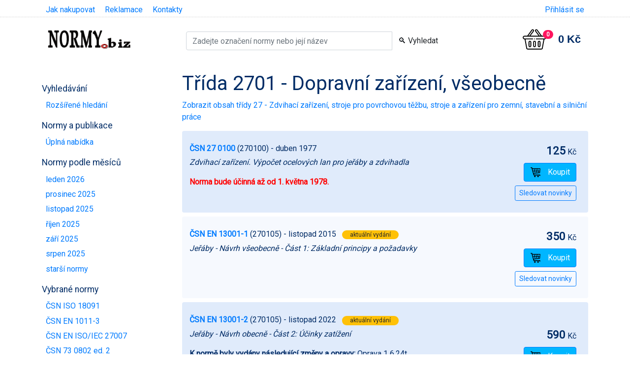

--- FILE ---
content_type: text/html; charset=utf-8
request_url: https://shop.normy.biz/trida/2701
body_size: 7163
content:
<!DOCTYPE html>
<html lang='cs'>
<head>
	<meta charset="utf-8">
	<meta http-equiv="Content-Language" content="cs">
	<meta name="author" content="all: Jiří Hrazdil; jirka@hrazdil.cz">
	<title>Třída 2701 - Dopravní zařízení, všeobecně | Prodejna norem ČSN</title>
	<link href="https://fonts.googleapis.com/css?family=Roboto&amp;display=swap" rel="stylesheet">
	<meta name="viewport" content="width=device-width, initial-scale=1.0">
	<link rel="stylesheet" href="/css/mainCss.f65295e817a4b4a59db4.css">
	<script src="/asset/main.13019d7b184b5c47d786.js"></script>



	<meta name="google-site-verification" content="-6SPME3KfF_bEVcd8MEGSdkxzHnboMann9jFsGZ4W0k"/>

</head>

<body>
<div class="container scroll_to_top" id="top">
	<header> <!-- zastreseni loga a vyhledavani -->
		<div class="d-flex justify-content-end justify-content-sm-between mt-2 mb-4 px-2">
			<ul class="d-none d-sm-block top-menu">
				<li><a href="/homepage/jak-nakupovat">Jak nakupovat</a></li>
				<li><a href="/homepage/reklamace">Reklamace</a></li>
				<li><a href="/homepage/kontakty">Kontakty</a></li>
			</ul>
			<div class="user">
				<a href="/prihlasit">Přihlásit se</a>
			</div>
		</div>
		<div class="d-flex justify-content-between flex-wrap">
			<div id="logo" class="col-12 col-md-3 px-2 text-left">
				<a href="/"><img src="/images/logo.png" alt="Ing. Jiří Hrazdil - Technické normy - logo" width="174" height="44"></a>

			</div>
			<div class="col-12 col-md-6 pt-2">
	<form action="/trida/2701" method="post" id="frm-basicSearchForm-form">
		<div class="input-group">
			<input type="search" name="find" size="16" placeholder="Zadejte označení normy nebo její název" id="frm-basicSearchForm-form-find" required data-nette-rules='[{"op":":filled","msg":"Zadejte hledaný výraz"}]' class="form-control">
			<div class="input-group-append">
				<input type="submit" name="send" value="🔍 Vyhledat" class="btn">
			</div>
		</div>
	<input type="hidden" name="_do" value="basicSearchForm-form-submit"></form>

			</div>
			<div class="col-12 col-md-3 d-flex">
				<div class="px-2 py-2 p-md-0 ml-auto">
					<div id="snippet--basketContent" class="cart_info empty">
						<a href="/kosik" rel='nofollow' class="d-flex align-items-center">
							<div class="icon position-relative"><img src="https://shop.normy.biz/images/shopping-basket.svg" alt="Nákupní košík">
								<div class="count badge badge-pill badge-danger position-absolute">0</div>
							</div>
							<div class="total_price d-none d-md-block ml-4">0&nbsp;Kč</div>
						</a>
					</div>
				</div>
			</div>
		</div>
	</header>
	<div class="row">
			<div class="col-12 col-md-3"> <!-- navigace -->
	<div class="menu_toggle d-block d-md-none" data-selector="#mainMenu">
		<span class="menu_toggle_title text-uppercase d-inline-block">Menu</span>
		<button class="hamburger hamburger--spin" type="button">
							<span class="hamburger-box">
								<span class="hamburger-inner"></span>
							</span>
		</button>
	</div>
	<nav id="mainMenu" class="mainMenu mt-0 mt-md-5 d-none d-md-block">
			<h3>Vyhledávání</h3>
			<ul>
				<li><a class="" href="/search/">Rozšířené hledání</a></li>
			</ul>
			<h3>Normy a publikace</h3>
			<ul>
				<li><a class="" href="/produkty">Úplná nabídka</a></li>
			</ul>
			<h3>Normy podle měsíců</h3>
			<ul>
				<li><a class="" href="/mesic/202601">leden 2026</a></li>
				<li><a class="" href="/mesic/202512">prosinec 2025</a></li>
				<li><a class="" href="/mesic/202511">listopad 2025</a></li>
				<li><a class="" href="/mesic/202510">říjen 2025</a></li>
				<li><a class="" href="/mesic/202509">září 2025</a></li>
				<li><a class="" href="/mesic/202508">srpen 2025</a></li>
				<li><a class="" href="/mesic/older">starší normy</a></li>
			</ul>
			<h3>Vybrané normy</h3>
			<ul>
				<li><a class="productLink" title="Systémy managementu kvality - Směrnice pro aplikování ISO 9001 v místní samosprávě" data-name="ČSN ISO 18091" data-id="510905" data-price="945" data-brand="ÚNMZ" data-category="ČSN" data-position="1" data-list="Menu" href="/detail/510905">ČSN ISO 18091</a></li>
				<li><a class="productLink" title="Svařování - Doporučení pro svařování kovových materiálů - Část 3: Obloukové svařování korozivzdorných ocelí" data-name="ČSN EN 1011-3" data-id="510867" data-price="340" data-brand="ÚNMZ" data-category="ČSN" data-position="2" data-list="Menu" href="/detail/510867">ČSN EN 1011-3</a></li>
				<li><a class="productLink" title="Bezpečnost informací, kybernetická bezpečnost a ochrana soukromí - Směrnice pro audit systémů řízení bezpečnosti informací" data-name="ČSN EN ISO/IEC 27007" data-id="511168" data-price="440" data-brand="ÚNMZ" data-category="ČSN" data-position="3" data-list="Menu" href="/detail/511168">ČSN EN ISO/IEC 27007</a></li>
				<li><a class="productLink" title="Požární bezpečnost staveb - Nevýrobní objekty" data-name="ČSN 73 0802 ed. 2" data-id="510825" data-price="945" data-brand="ÚNMZ" data-category="ČSN" data-position="4" data-list="Menu" href="/detail/510825">ČSN 73 0802 ed. 2</a></li>
				<li><a class="productLink" title="Požární bezpečnost staveb - Výrobní objekty" data-name="ČSN 73 0804 ed. 2" data-id="510827" data-price="990" data-brand="ÚNMZ" data-category="ČSN" data-position="5" data-list="Menu" href="/detail/510827">ČSN 73 0804 ed. 2</a></li>
				<li><a class="productLink" title="Požární bezpečnost staveb - Shromažďovací prostory" data-name="ČSN 73 0831 ed. 2" data-id="511028" data-price="350" data-brand="ÚNMZ" data-category="ČSN" data-position="6" data-list="Menu" href="/detail/511028">ČSN 73 0831 ed. 2</a></li>
				<li><a class="productLink" title="Navrhování střech - Část 1: Základní ustanovení" data-name="ČSN 73 1901-1" data-id="500663" data-price="350" data-brand="ÚNMZ" data-category="ČSN" data-position="7" data-list="Menu" href="/detail/500663">ČSN 73 1901-1</a></li>
				<li><a class="productLink" title="Navrhování střech - Část 2: Střechy se skládanou střešní krytinou" data-name="ČSN 73 1901-2" data-id="511067" data-price="340" data-brand="ÚNMZ" data-category="ČSN" data-position="8" data-list="Menu" href="/detail/511067">ČSN 73 1901-2</a></li>
				<li><a class="productLink" title="Navrhování střech - Část 3: Střechy s povlakovými hydroizolacemi" data-name="ČSN 73 1901-3" data-id="503438" data-price="340" data-brand="ÚNMZ" data-category="ČSN" data-position="9" data-list="Menu" href="/detail/503438">ČSN 73 1901-3</a></li>
				<li><a class="productLink" title="Hygienická zařízení a šatny" data-name="ČSN 73 4108" data-id="510908" data-price="440" data-brand="ÚNMZ" data-category="ČSN" data-position="10" data-list="Menu" href="/detail/510908">ČSN 73 4108</a></li>
				<li><a class="productLink" title="Prostorové uspořádání vedení technického vybavení" data-name="ČSN 73 6005" data-id="511190" data-price="350" data-brand="ÚNMZ" data-category="ČSN" data-position="11" data-list="Menu" href="/detail/511190">ČSN 73 6005</a></li>
			</ul>
			<h3>Normy podle oborů</h3>
			<ul>
				<li><a class="" href="/kategorie/zelena">Zelená úsporám (normy)</a></li>
				<li><a class="" href="/kategorie/jakost">Jakost</a></li>
				<li><a class="" href="/kategorie/staveb">Stavební normy</a></li>
				<li><a class="" href="/kategorie/hasic">Požární normy</a></li>
				<li><a class="" href="/kategorie/elektro">Elektro normy</a></li>
				<li><a class="" href="/kategorie/inel">Elektrotechnické publikace</a></li>
				<li><a class="" href="/kategorie/topeni">Vytápění</a></li>
				<li><a class="" href="/kategorie/vodovody">Vodovody a kanalizace</a></li>
				<li><a class="" href="/kategorie/tnv">TNV a TNO</a></li>
				<li><a class="" href="/kategorie/csni">Publikace ČSNI</a></li>
				<li><a class="" href="/kategorie/tni">TNI</a></li>
				<li><a class="" href="/kategorie/eurokody">Eurokódy</a></li>
				<li><a class="" href="/kategorie/eurocode">Eurocodes - National Annexes</a></li>
			</ul>
			<h3>Publikace a průkazy</h3>
			<ul>
				<li><a class="" href="/kategorie/prukazy">Průkazy a deníky</a></li>
				<li><a class="" href="/kategorie/tabulky">Tabulky a další publikace</a></li>
				<li><a class="" href="/kategorie/seztisk">Tištěný seznam norem</a></li>
				<li><a class="" href="/ics">Klasifikace ICS</a></li>
			</ul>
	</nav>
			</div>

		<div class="col-12 col-md-9"> <!-- obsah -->
			<div class="mt-4">
		<h1>Třída 2701 - Dopravní zařízení, všeobecně</h1>

		<p><a href="/trida/27">Zobrazit obsah třídy 27 - Zdvihací zařízení, stroje pro povrchovou těžbu, stroje a zařízení pro zemní, stavební a silniční práce</a></p>

<div id="snippet--products">
	<form action="/trida/2701" method="post" id="frm-orderForm" class="ajax">


	<div class="standard_row rounded w-100 d-flex flex-wrap mt-2 odd" data-product-id="2361">
		<div class="col-12 col-sm-8 pt-4 pb-2 pb-sm-4"><p class="product-first-line">	<span class="font-weight-bold"><a href="/detail/2361" id='productName2361' class="productLink" data-name="ČSN 27 0100" data-id="2361" data-price="125" data-brand="ÚNMZ" data-category="ČSN" data-position="1" data-list="Class of standards: 2701">ČSN 27 0100</a></span> (270100)<span
		class='product-date'> - duben 1977</span>

	
			</p>
	<p class="product-name"><em>Zdvihací zařízení. Výpočet ocelových lan pro jeřáby a zdvihadla</em></p>

	<p class="product-future-effective-date">
		Norma bude účinná až od 1. května 1978.
	</p>
		</div>
		<div class='col-12 col-sm-4 d-flex d-sm-block flex-wrap align-items-center justify-content-start align-text-left text-sm-right price_button_cell my-auto pr-4 pt-0 pt-sm-4 pb-2 pb-sm-4'>
				<div>
		<span id='price2361'><span class="item_price">125</span>&nbsp;Kč</span>
	</div>
<input type="submit" name="send2361" value="Koupit" class="d-block ml-2 ml-sm-auto mt-2 btn btn-primary add-to-cart-button">		<input type="submit" name="track2361" value="Sledovat novinky" class="d-block ml-2 ml-sm-auto btn btn-outline-primary btn-sm track-button" data-identif="ČSN 27 0100">

		</div>
	</div>















	<div class="standard_row rounded w-100 d-flex flex-wrap mt-2 even" data-product-id="98672">
		<div class="col-12 col-sm-8 pt-4 pb-2 pb-sm-4"><p class="product-first-line">	<span class="font-weight-bold"><a href="/detail/98672" id='productName98672' class="productLink" data-name="ČSN EN 13001-1" data-id="98672" data-price="350" data-brand="ÚNMZ" data-category="ČSN" data-position="2" data-list="Class of standards: 2701">ČSN EN 13001-1</a></span> (270105)<span
		class='product-date'> - listopad 2015</span>

	 <span class='badge badge-pill badge-warning' data-toggle="tooltip" title="Jedná se o nejnovější vydání normy s tímto označením">aktuální vydání</span>
			</p>
	<p class="product-name"><em>Jeřáby - Návrh všeobecně - Část 1: Základní principy a požadavky</em></p>

		</div>
		<div class='col-12 col-sm-4 d-flex d-sm-block flex-wrap align-items-center justify-content-start align-text-left text-sm-right price_button_cell my-auto pr-4 pt-0 pt-sm-4 pb-2 pb-sm-4'>
				<div>
		<span class="item_price">350</span>&nbsp;Kč
	</div>
<input type="submit" name="send98672" value="Koupit" class="d-block ml-2 ml-sm-auto mt-2 btn btn-primary add-to-cart-button">		<input type="submit" name="track98672" value="Sledovat novinky" class="d-block ml-2 ml-sm-auto btn btn-outline-primary btn-sm track-button" data-identif="ČSN EN 13001-1">

		</div>
	</div>















	<div class="standard_row rounded w-100 d-flex flex-wrap mt-2 odd" data-product-id="515108">
		<div class="col-12 col-sm-8 pt-4 pb-2 pb-sm-4"><p class="product-first-line">	<span class="font-weight-bold"><a href="/detail/515108" id='productName515108' class="productLink" data-name="ČSN EN 13001-2" data-id="515108" data-price="570" data-brand="ÚNMZ" data-category="ČSN" data-position="3" data-list="Class of standards: 2701">ČSN EN 13001-2</a></span> (270105)<span
		class='product-date'> - listopad 2022</span>

	 <span class='badge badge-pill badge-warning' data-toggle="tooltip" title="Jedná se o nejnovější vydání normy s tímto označením">aktuální vydání</span>
			</p>
	<p class="product-name"><em>Jeřáby - Návrh obecně - Část 2: Účinky zatížení</em></p>
	<p class="product-amendments"><span class="d-inline d-sm-none font-weight-normal">K normě byly vydány následující změny a opravy:</span><span class="d-none d-sm-inline font-weight-bold">K normě byly vydány následující změny a opravy:</span>		Oprava 1 6.24t</p>
	<div>
		<div class="form-check">
			<input type="radio" name="item515108" id="frm-orderForm-item515108-only_norma" value="only_norma" class="form-check-input" data-price="570"> <label for="frm-orderForm-item515108-only_norma" class="form-check-label">objednat pouze normu (570 Kč)</label>
		</div>
		<div class="form-check">
			<input type="radio" name="item515108" id="frm-orderForm-item515108-norma_zmeny" checked value="norma_zmeny" class="form-check-input" data-price="590"> <label for="frm-orderForm-item515108-norma_zmeny" class="form-check-label">objednat normu včetně změn (590 Kč)</label>
		</div>
		<div class="form-check">
			<input type="radio" name="item515108" id="frm-orderForm-item515108-only_zmeny" value="only_zmeny" class="form-check-input" data-price="20"> <label for="frm-orderForm-item515108-only_zmeny" class="form-check-label">objednat pouze změny (20 Kč)</label>
		</div>
	</div>

		</div>
		<div class='col-12 col-sm-4 d-flex d-sm-block flex-wrap align-items-center justify-content-start align-text-left text-sm-right price_button_cell my-auto pr-4 pt-0 pt-sm-4 pb-2 pb-sm-4'>
				<div>
		<span id='price515108'><span class="item_price">590</span>&nbsp;Kč</span>
	</div>
<input type="submit" name="send515108" value="Koupit" class="d-block ml-2 ml-sm-auto mt-2 btn btn-primary add-to-cart-button">		<input type="submit" name="track515108" value="Sledovat novinky" class="d-block ml-2 ml-sm-auto btn btn-outline-primary btn-sm track-button" data-identif="ČSN EN 13001-2">

		</div>
	</div>















	<div class="standard_row rounded w-100 d-flex flex-wrap mt-2 even" data-product-id="521642">
		<div class="col-12 col-sm-8 pt-4 pb-2 pb-sm-4"><p class="product-first-line">	<span class="font-weight-bold"><a href="/detail/521642" id='productName521642' class="productLink" data-name="ČSN EN 13001-3-1" data-id="521642" data-price="945" data-brand="ÚNMZ" data-category="ČSN" data-position="4" data-list="Class of standards: 2701">ČSN EN 13001-3-1</a></span> (270105)<span
		class='product-date'> - srpen 2025</span>

	 <span class='badge badge-pill badge-success' data-toggle="tooltip" title="Jedná se o nejnovější vydání normy s tímto označením, vydané v posledních 8 měsících">nové vydání</span>
			</p>
	<p class="product-name"><em>Jeřáby - Obecný návrh - Část 3-1: Mezní stavy a prokázání způsobilosti ocelových konstrukcí</em></p>

	<p class="product-language">Norma obsahuje pouze anglický text normy.</p>
		</div>
		<div class='col-12 col-sm-4 d-flex d-sm-block flex-wrap align-items-center justify-content-start align-text-left text-sm-right price_button_cell my-auto pr-4 pt-0 pt-sm-4 pb-2 pb-sm-4'>
				<div>
		<span class="item_price">945</span>&nbsp;Kč
	</div>
<input type="submit" name="send521642" value="Koupit" class="d-block ml-2 ml-sm-auto mt-2 btn btn-primary add-to-cart-button">		<input type="submit" name="track521642" value="Sledovat novinky" class="d-block ml-2 ml-sm-auto btn btn-outline-primary btn-sm track-button" data-identif="ČSN EN 13001-3-1">

		</div>
	</div>















	<div class="standard_row rounded w-100 d-flex flex-wrap mt-2 odd" data-product-id="96860">
		<div class="col-12 col-sm-8 pt-4 pb-2 pb-sm-4"><p class="product-first-line">	<span class="font-weight-bold"><a href="/detail/96860" id='productName96860' class="productLink" data-name="ČSN EN 13001-3-2" data-id="96860" data-price="350" data-brand="ÚNMZ" data-category="ČSN" data-position="5" data-list="Class of standards: 2701">ČSN EN 13001-3-2</a></span> (270105)<span
		class='product-date'> - březen 2015</span>

	
			</p>
	<p class="product-name"><em>Jeřáby - Návrh všeobecně - Část 3-2: Mezní stavy a prokázání způsobilosti ocelových lan v lanových systémech</em></p>

		</div>
		<div class='col-12 col-sm-4 d-flex d-sm-block flex-wrap align-items-center justify-content-start align-text-left text-sm-right price_button_cell my-auto pr-4 pt-0 pt-sm-4 pb-2 pb-sm-4'>
				<div>
		<span class="item_price">350</span>&nbsp;Kč
	</div>
<input type="submit" name="send96860" value="Koupit" class="d-block ml-2 ml-sm-auto mt-2 btn btn-primary add-to-cart-button">		<input type="submit" name="track96860" value="Sledovat novinky" class="d-block ml-2 ml-sm-auto btn btn-outline-primary btn-sm track-button" data-identif="ČSN EN 13001-3-2">

		</div>
	</div>















	<div class="standard_row rounded w-100 d-flex flex-wrap mt-2 even" data-product-id="97223">
		<div class="col-12 col-sm-8 pt-4 pb-2 pb-sm-4"><p class="product-first-line">	<span class="font-weight-bold"><a href="/detail/97223" id='productName97223' class="productLink" data-name="ČSN EN 13001-3-3" data-id="97223" data-price="340" data-brand="ÚNMZ" data-category="ČSN" data-position="6" data-list="Class of standards: 2701">ČSN EN 13001-3-3</a></span> (270105)<span
		class='product-date'> - květen 2015</span>

	
			</p>
	<p class="product-name"><em>Jeřáby - Návrh všeobecně - Část 3-3: Mezní stavy a prokázání způsobilosti kontaktů kolo/kolejnice</em></p>

		</div>
		<div class='col-12 col-sm-4 d-flex d-sm-block flex-wrap align-items-center justify-content-start align-text-left text-sm-right price_button_cell my-auto pr-4 pt-0 pt-sm-4 pb-2 pb-sm-4'>
				<div>
		<span class="item_price">340</span>&nbsp;Kč
	</div>
<input type="submit" name="send97223" value="Koupit" class="d-block ml-2 ml-sm-auto mt-2 btn btn-primary add-to-cart-button">		<input type="submit" name="track97223" value="Sledovat novinky" class="d-block ml-2 ml-sm-auto btn btn-outline-primary btn-sm track-button" data-identif="ČSN EN 13001-3-3">

		</div>
	</div>















	<div class="standard_row rounded w-100 d-flex flex-wrap mt-2 odd" data-product-id="509634">
		<div class="col-12 col-sm-8 pt-4 pb-2 pb-sm-4"><p class="product-first-line">	<span class="font-weight-bold"><a href="/detail/509634" id='productName509634' class="productLink" data-name="ČSN EN 13001-3-4" data-id="509634" data-price="590" data-brand="ÚNMZ" data-category="ČSN" data-position="7" data-list="Class of standards: 2701">ČSN EN 13001-3-4</a></span> (270105)<span
		class='product-date'> - březen 2020</span>

	 <span class='badge badge-pill badge-warning' data-toggle="tooltip" title="Jedná se o nejnovější vydání normy s tímto označením">aktuální vydání</span>
			</p>
	<p class="product-name"><em>Jeřáby - Návrh obecně - Část 3-4: Mezní stavy a prokázání způsobilosti strojního zařízení - Ložiska</em></p>

		</div>
		<div class='col-12 col-sm-4 d-flex d-sm-block flex-wrap align-items-center justify-content-start align-text-left text-sm-right price_button_cell my-auto pr-4 pt-0 pt-sm-4 pb-2 pb-sm-4'>
				<div>
		<span class="item_price">590</span>&nbsp;Kč
	</div>
<input type="submit" name="send509634" value="Koupit" class="d-block ml-2 ml-sm-auto mt-2 btn btn-primary add-to-cart-button">		<input type="submit" name="track509634" value="Sledovat novinky" class="d-block ml-2 ml-sm-auto btn btn-outline-primary btn-sm track-button" data-identif="ČSN EN 13001-3-4">

		</div>
	</div>















	<div class="standard_row rounded w-100 d-flex flex-wrap mt-2 even" data-product-id="515350">
		<div class="col-12 col-sm-8 pt-4 pb-2 pb-sm-4"><p class="product-first-line">	<span class="font-weight-bold"><a href="/detail/515350" id='productName515350' class="productLink" data-name="ČSN EN 13001-3-5 +A1" data-id="515350" data-price="590" data-brand="ÚNMZ" data-category="ČSN" data-position="8" data-list="Class of standards: 2701">ČSN EN 13001-3-5 +A1</a></span> (270105)<span
		class='product-date'> - listopad 2022</span>

	 <span class='badge badge-pill badge-warning' data-toggle="tooltip" title="Jedná se o nejnovější vydání normy s tímto označením">aktuální vydání</span>
			</p>
	<p class="product-name"><em>Jeřáby - Návrh obecně - Část 3-5: Mezní stavy a prokázání způsobilosti kovaných a odlévaných háků</em></p>

		</div>
		<div class='col-12 col-sm-4 d-flex d-sm-block flex-wrap align-items-center justify-content-start align-text-left text-sm-right price_button_cell my-auto pr-4 pt-0 pt-sm-4 pb-2 pb-sm-4'>
				<div>
		<span class="item_price">590</span>&nbsp;Kč
	</div>
<input type="submit" name="send515350" value="Koupit" class="d-block ml-2 ml-sm-auto mt-2 btn btn-primary add-to-cart-button">		<input type="submit" name="track515350" value="Sledovat novinky" class="d-block ml-2 ml-sm-auto btn btn-outline-primary btn-sm track-button" data-identif="ČSN EN 13001-3-5 +A1">

		</div>
	</div>















	<div class="standard_row rounded w-100 d-flex flex-wrap mt-2 odd" data-product-id="515109">
		<div class="col-12 col-sm-8 pt-4 pb-2 pb-sm-4"><p class="product-first-line">	<span class="font-weight-bold"><a href="/detail/515109" id='productName515109' class="productLink" data-name="ČSN EN 13001-3-6 +A1" data-id="515109" data-price="550" data-brand="ÚNMZ" data-category="ČSN" data-position="9" data-list="Class of standards: 2701">ČSN EN 13001-3-6 +A1</a></span> (270105)<span
		class='product-date'> - listopad 2022</span>

	 <span class='badge badge-pill badge-warning' data-toggle="tooltip" title="Jedná se o nejnovější vydání normy s tímto označením">aktuální vydání</span>
			</p>
	<p class="product-name"><em>Jeřáby - Návrh obecně - Část 3-6: Mezní stavy a prokázání způsobilosti strojního zařízení - Hydraulické válce</em></p>

		</div>
		<div class='col-12 col-sm-4 d-flex d-sm-block flex-wrap align-items-center justify-content-start align-text-left text-sm-right price_button_cell my-auto pr-4 pt-0 pt-sm-4 pb-2 pb-sm-4'>
				<div>
		<span class="item_price">550</span>&nbsp;Kč
	</div>
<input type="submit" name="send515109" value="Koupit" class="d-block ml-2 ml-sm-auto mt-2 btn btn-primary add-to-cart-button">		<input type="submit" name="track515109" value="Sledovat novinky" class="d-block ml-2 ml-sm-auto btn btn-outline-primary btn-sm track-button" data-identif="ČSN EN 13001-3-6 +A1">

		</div>
	</div>















	<div class="standard_row rounded w-100 d-flex flex-wrap mt-2 even" data-product-id="2365">
		<div class="col-12 col-sm-8 pt-4 pb-2 pb-sm-4"><p class="product-first-line">	<span class="font-weight-bold"><a href="/detail/2365" id='productName2365' class="productLink" data-name="ČSN 27 0108" data-id="2365" data-price="190" data-brand="ÚNMZ" data-category="ČSN" data-position="10" data-list="Class of standards: 2701">ČSN 27 0108</a></span> (270108)<span
		class='product-date'> - květen 1978</span>

	
			</p>
	<p class="product-name"><em>Jeřáby. Grafické symboly</em></p>

	<p class="product-future-effective-date">
		Norma bude účinná až od 1. prosince 1980.
	</p>
		</div>
		<div class='col-12 col-sm-4 d-flex d-sm-block flex-wrap align-items-center justify-content-start align-text-left text-sm-right price_button_cell my-auto pr-4 pt-0 pt-sm-4 pb-2 pb-sm-4'>
				<div>
		<span class="item_price">190</span>&nbsp;Kč
	</div>
<input type="submit" name="send2365" value="Koupit" class="d-block ml-2 ml-sm-auto mt-2 btn btn-primary add-to-cart-button">		<input type="submit" name="track2365" value="Sledovat novinky" class="d-block ml-2 ml-sm-auto btn btn-outline-primary btn-sm track-button" data-identif="ČSN 27 0108">

		</div>
	</div>















	<div class="standard_row rounded w-100 d-flex flex-wrap mt-2 odd" data-product-id="21836">
		<div class="col-12 col-sm-8 pt-4 pb-2 pb-sm-4"><p class="product-first-line">	<span class="font-weight-bold"><a href="/detail/21836" id='productName21836' class="productLink" data-name="ČSN ISO 13200" data-id="21836" data-price="440" data-brand="ÚNMZ" data-category="ČSN" data-position="11" data-list="Class of standards: 2701">ČSN ISO 13200</a></span> (270109)<span
		class='product-date'> - červen 1997</span>

	
			</p>
	<p class="product-name"><em>Jeřáby - Bezpečnostní značky a zobrazení rizika - Všeobecné zásady</em></p>

		</div>
		<div class='col-12 col-sm-4 d-flex d-sm-block flex-wrap align-items-center justify-content-start align-text-left text-sm-right price_button_cell my-auto pr-4 pt-0 pt-sm-4 pb-2 pb-sm-4'>
				<div>
		<span class="item_price">440</span>&nbsp;Kč
	</div>
<input type="submit" name="send21836" value="Koupit" class="d-block ml-2 ml-sm-auto mt-2 btn btn-primary add-to-cart-button">		<input type="submit" name="track21836" value="Sledovat novinky" class="d-block ml-2 ml-sm-auto btn btn-outline-primary btn-sm track-button" data-identif="ČSN ISO 13200">

		</div>
	</div>















	<div class="standard_row rounded w-100 d-flex flex-wrap mt-2 even" data-product-id="16460">
		<div class="col-12 col-sm-8 pt-4 pb-2 pb-sm-4"><p class="product-first-line">	<span class="font-weight-bold"><a href="/detail/16460" id='productName16460' class="productLink" data-name="ČSN ISO 7296-1" data-id="16460" data-price="190" data-brand="ÚNMZ" data-category="ČSN" data-position="12" data-list="Class of standards: 2701">ČSN ISO 7296-1</a></span> (270110)<span
		class='product-date'> - červenec 1994</span>

	
			</p>
	<p class="product-name"><em>Jeřáby. Grafické značky. Část 1: Všeobecně</em></p>

		</div>
		<div class='col-12 col-sm-4 d-flex d-sm-block flex-wrap align-items-center justify-content-start align-text-left text-sm-right price_button_cell my-auto pr-4 pt-0 pt-sm-4 pb-2 pb-sm-4'>
				<div>
		<span class="item_price">190</span>&nbsp;Kč
	</div>
<input type="submit" name="send16460" value="Koupit" class="d-block ml-2 ml-sm-auto mt-2 btn btn-primary add-to-cart-button">		<input type="submit" name="track16460" value="Sledovat novinky" class="d-block ml-2 ml-sm-auto btn btn-outline-primary btn-sm track-button" data-identif="ČSN ISO 7296-1">

		</div>
	</div>















	<div class="standard_row rounded w-100 d-flex flex-wrap mt-2 odd" data-product-id="54909">
		<div class="col-12 col-sm-8 pt-4 pb-2 pb-sm-4"><p class="product-first-line">	<span class="font-weight-bold"><a href="/detail/54909" id='productName54909' class="productLink" data-name="ČSN ISO 7296-2" data-id="54909" data-price="350" data-brand="ÚNMZ" data-category="ČSN" data-position="13" data-list="Class of standards: 2701">ČSN ISO 7296-2</a></span> (270110)<span
		class='product-date'> - duben 1999</span>

	
			</p>
	<p class="product-name"><em>Jeřáby - Grafické značky - Část 2: Mobilní jeřáby</em></p>

		</div>
		<div class='col-12 col-sm-4 d-flex d-sm-block flex-wrap align-items-center justify-content-start align-text-left text-sm-right price_button_cell my-auto pr-4 pt-0 pt-sm-4 pb-2 pb-sm-4'>
				<div>
		<span class="item_price">350</span>&nbsp;Kč
	</div>
<input type="submit" name="send54909" value="Koupit" class="d-block ml-2 ml-sm-auto mt-2 btn btn-primary add-to-cart-button">		<input type="submit" name="track54909" value="Sledovat novinky" class="d-block ml-2 ml-sm-auto btn btn-outline-primary btn-sm track-button" data-identif="ČSN ISO 7296-2">

		</div>
	</div>















	<div class="standard_row rounded w-100 d-flex flex-wrap mt-2 even" data-product-id="15300">
		<div class="col-12 col-sm-8 pt-4 pb-2 pb-sm-4"><p class="product-first-line">	<span class="font-weight-bold"><a href="/detail/15300" id='productName15300' class="productLink" data-name="ČSN ISO 7752-4" data-id="15300" data-price="125" data-brand="ÚNMZ" data-category="ČSN" data-position="14" data-list="Class of standards: 2701">ČSN ISO 7752-4</a></span> (270133)<span
		class='product-date'> - prosinec 1993</span>

	
			</p>
	<p class="product-name"><em>Jeřáby. Ovládání. Uspořádání a charakteristiky. Část 4: Jeřáby výložníkového typu</em></p>

		</div>
		<div class='col-12 col-sm-4 d-flex d-sm-block flex-wrap align-items-center justify-content-start align-text-left text-sm-right price_button_cell my-auto pr-4 pt-0 pt-sm-4 pb-2 pb-sm-4'>
				<div>
		<span class="item_price">125</span>&nbsp;Kč
	</div>
<input type="submit" name="send15300" value="Koupit" class="d-block ml-2 ml-sm-auto mt-2 btn btn-primary add-to-cart-button">		<input type="submit" name="track15300" value="Sledovat novinky" class="d-block ml-2 ml-sm-auto btn btn-outline-primary btn-sm track-button" data-identif="ČSN ISO 7752-4">

		</div>
	</div>















	<div class="standard_row rounded w-100 d-flex flex-wrap mt-2 odd" data-product-id="15343">
		<div class="col-12 col-sm-8 pt-4 pb-2 pb-sm-4"><p class="product-first-line">	<span class="font-weight-bold"><a href="/detail/15343" id='productName15343' class="productLink" data-name="ČSN ISO 7752-5" data-id="15343" data-price="125" data-brand="ÚNMZ" data-category="ČSN" data-position="15" data-list="Class of standards: 2701">ČSN ISO 7752-5</a></span> (270134)<span
		class='product-date'> - únor 1994</span>

	
			</p>
	<p class="product-name"><em>Zdvihací zařízení. Ovládání. Uspořádání a charakteristiky. Část 5: Mostové a portálové mostové jeřáby</em></p>

		</div>
		<div class='col-12 col-sm-4 d-flex d-sm-block flex-wrap align-items-center justify-content-start align-text-left text-sm-right price_button_cell my-auto pr-4 pt-0 pt-sm-4 pb-2 pb-sm-4'>
				<div>
		<span class="item_price">125</span>&nbsp;Kč
	</div>
<input type="submit" name="send15343" value="Koupit" class="d-block ml-2 ml-sm-auto mt-2 btn btn-primary add-to-cart-button">		<input type="submit" name="track15343" value="Sledovat novinky" class="d-block ml-2 ml-sm-auto btn btn-outline-primary btn-sm track-button" data-identif="ČSN ISO 7752-5">

		</div>
	</div>















	<div class="standard_row rounded w-100 d-flex flex-wrap mt-2 even" data-product-id="519591">
		<div class="col-12 col-sm-8 pt-4 pb-2 pb-sm-4"><p class="product-first-line">	<span class="font-weight-bold"><a href="/detail/519591" id='productName519591' class="productLink" data-name="ČSN EN 13557" data-id="519591" data-price="340" data-brand="ÚNMZ" data-category="ČSN" data-position="16" data-list="Class of standards: 2701">ČSN EN 13557</a></span> (270135)<span
		class='product-date'> - září 2024</span>

	 <span class='badge badge-pill badge-warning' data-toggle="tooltip" title="Jedná se o nejnovější vydání normy s tímto označením">aktuální vydání</span>
			</p>
	<p class="product-name"><em>Jeřáby - Ovládání a ovládací místa obsluhy</em></p>

	<p class="product-language">Norma obsahuje pouze anglický text normy.</p>
		</div>
		<div class='col-12 col-sm-4 d-flex d-sm-block flex-wrap align-items-center justify-content-start align-text-left text-sm-right price_button_cell my-auto pr-4 pt-0 pt-sm-4 pb-2 pb-sm-4'>
				<div>
		<span class="item_price">340</span>&nbsp;Kč
	</div>
<input type="submit" name="send519591" value="Koupit" class="d-block ml-2 ml-sm-auto mt-2 btn btn-primary add-to-cart-button">		<input type="submit" name="track519591" value="Sledovat novinky" class="d-block ml-2 ml-sm-auto btn btn-outline-primary btn-sm track-button" data-identif="ČSN EN 13557">

		</div>
	</div>















	<div class="standard_row rounded w-100 d-flex flex-wrap mt-2 odd" data-product-id="508459">
		<div class="col-12 col-sm-8 pt-4 pb-2 pb-sm-4"><p class="product-first-line">	<span class="font-weight-bold"><a href="/detail/508459" id='productName508459' class="productLink" data-name="ČSN EN 13135 +A1" data-id="508459" data-price="570" data-brand="ÚNMZ" data-category="ČSN" data-position="17" data-list="Class of standards: 2701">ČSN EN 13135 +A1</a></span> (270136)<span
		class='product-date'> - říjen 2019</span>

	 <span class='badge badge-pill badge-warning' data-toggle="tooltip" title="Jedná se o nejnovější vydání normy s tímto označením">aktuální vydání</span>
			</p>
	<p class="product-name"><em>Jeřáby - Bezpečnost - Navrhování - Požadavky na vybavení</em></p>

		</div>
		<div class='col-12 col-sm-4 d-flex d-sm-block flex-wrap align-items-center justify-content-start align-text-left text-sm-right price_button_cell my-auto pr-4 pt-0 pt-sm-4 pb-2 pb-sm-4'>
				<div>
		<span class="item_price">570</span>&nbsp;Kč
	</div>
<input type="submit" name="send508459" value="Koupit" class="d-block ml-2 ml-sm-auto mt-2 btn btn-primary add-to-cart-button">		<input type="submit" name="track508459" value="Sledovat novinky" class="d-block ml-2 ml-sm-auto btn btn-outline-primary btn-sm track-button" data-identif="ČSN EN 13135 +A1">

		</div>
	</div>















	<div class="standard_row rounded w-100 d-flex flex-wrap mt-2 even" data-product-id="513854">
		<div class="col-12 col-sm-8 pt-4 pb-2 pb-sm-4"><p class="product-first-line">	<span class="font-weight-bold"><a href="/detail/513854" id='productName513854' class="productLink" data-name="ČSN EN 13586" data-id="513854" data-price="340" data-brand="ÚNMZ" data-category="ČSN" data-position="18" data-list="Class of standards: 2701">ČSN EN 13586</a></span> (270137)<span
		class='product-date'> - leden 2022</span>

	 <span class='badge badge-pill badge-warning' data-toggle="tooltip" title="Jedná se o nejnovější vydání normy s tímto označením">aktuální vydání</span>
			</p>
	<p class="product-name"><em>Jeřáby - Přístupy</em></p>

		</div>
		<div class='col-12 col-sm-4 d-flex d-sm-block flex-wrap align-items-center justify-content-start align-text-left text-sm-right price_button_cell my-auto pr-4 pt-0 pt-sm-4 pb-2 pb-sm-4'>
				<div>
		<span class="item_price">340</span>&nbsp;Kč
	</div>
<input type="submit" name="send513854" value="Koupit" class="d-block ml-2 ml-sm-auto mt-2 btn btn-primary add-to-cart-button">		<input type="submit" name="track513854" value="Sledovat novinky" class="d-block ml-2 ml-sm-auto btn btn-outline-primary btn-sm track-button" data-identif="ČSN EN 13586">

		</div>
	</div>















	<div class="standard_row rounded w-100 d-flex flex-wrap mt-2 odd" data-product-id="86922">
		<div class="col-12 col-sm-8 pt-4 pb-2 pb-sm-4"><p class="product-first-line">	<span class="font-weight-bold"><a href="/detail/86922" id='productName86922' class="productLink" data-name="ČSN EN 14502-1" data-id="86922" data-price="230" data-brand="ÚNMZ" data-category="ČSN" data-position="19" data-list="Class of standards: 2701">ČSN EN 14502-1</a></span> (270138)<span
		class='product-date'> - říjen 2010</span>

	 <span class='badge badge-pill badge-warning' data-toggle="tooltip" title="Jedná se o nejnovější vydání normy s tímto označením">aktuální vydání</span>
			</p>
	<p class="product-name"><em>Jeřáby - Zařízení pro zdvihání osob - Část 1: Závěsné koše</em></p>

		</div>
		<div class='col-12 col-sm-4 d-flex d-sm-block flex-wrap align-items-center justify-content-start align-text-left text-sm-right price_button_cell my-auto pr-4 pt-0 pt-sm-4 pb-2 pb-sm-4'>
				<div>
		<span class="item_price">230</span>&nbsp;Kč
	</div>
<input type="submit" name="send86922" value="Koupit" class="d-block ml-2 ml-sm-auto mt-2 btn btn-primary add-to-cart-button">		<input type="submit" name="track86922" value="Sledovat novinky" class="d-block ml-2 ml-sm-auto btn btn-outline-primary btn-sm track-button" data-identif="ČSN EN 14502-1">

		</div>
	</div>















	<div class="standard_row rounded w-100 d-flex flex-wrap mt-2 even" data-product-id="82239">
		<div class="col-12 col-sm-8 pt-4 pb-2 pb-sm-4"><p class="product-first-line">	<span class="font-weight-bold"><a href="/detail/82239" id='productName82239' class="productLink" data-name="ČSN EN 14502-2 +A1" data-id="82239" data-price="340" data-brand="ÚNMZ" data-category="ČSN" data-position="20" data-list="Class of standards: 2701">ČSN EN 14502-2 +A1</a></span> (270138)<span
		class='product-date'> - listopad 2008</span>

	 <span class='badge badge-pill badge-warning' data-toggle="tooltip" title="Jedná se o nejnovější vydání normy s tímto označením">aktuální vydání</span>
			</p>
	<p class="product-name"><em>Jeřáby - Zařízení pro zdvihání osob - Část 2: Svisle pohyblivá ovládací místa obsluhy</em></p>

		</div>
		<div class='col-12 col-sm-4 d-flex d-sm-block flex-wrap align-items-center justify-content-start align-text-left text-sm-right price_button_cell my-auto pr-4 pt-0 pt-sm-4 pb-2 pb-sm-4'>
				<div>
		<span class="item_price">340</span>&nbsp;Kč
	</div>
<input type="submit" name="send82239" value="Koupit" class="d-block ml-2 ml-sm-auto mt-2 btn btn-primary add-to-cart-button">		<input type="submit" name="track82239" value="Sledovat novinky" class="d-block ml-2 ml-sm-auto btn btn-outline-primary btn-sm track-button" data-identif="ČSN EN 14502-2 +A1">

		</div>
	</div>















	<div class="standard_row rounded w-100 d-flex flex-wrap mt-2 odd" data-product-id="522193">
		<div class="col-12 col-sm-8 pt-4 pb-2 pb-sm-4"><p class="product-first-line">	<span class="font-weight-bold"><a href="/detail/522193" id='productName522193' class="productLink" data-name="ČSN EN 13155 +A1" data-id="522193" data-price="945" data-brand="ÚNMZ" data-category="ČSN" data-position="21" data-list="Class of standards: 2701">ČSN EN 13155 +A1</a></span> (270139)<span
		class='product-date'> - listopad 2025</span>

	 <span class='badge badge-pill badge-success' data-toggle="tooltip" title="Jedná se o nejnovější vydání normy s tímto označením, vydané v posledních 8 měsících">nové vydání</span>
			</p>
	<p class="product-name"><em>Jeřáby - Bezpečnost - Volně zavěšené prostředky pro uchopení břemen</em></p>

	<p class="product-language">Norma obsahuje pouze anglický text normy.</p>
		</div>
		<div class='col-12 col-sm-4 d-flex d-sm-block flex-wrap align-items-center justify-content-start align-text-left text-sm-right price_button_cell my-auto pr-4 pt-0 pt-sm-4 pb-2 pb-sm-4'>
				<div>
		<span class="item_price">945</span>&nbsp;Kč
	</div>
<input type="submit" name="send522193" value="Koupit" class="d-block ml-2 ml-sm-auto mt-2 btn btn-primary add-to-cart-button">		<input type="submit" name="track522193" value="Sledovat novinky" class="d-block ml-2 ml-sm-auto btn btn-outline-primary btn-sm track-button" data-identif="ČSN EN 13155 +A1">

		</div>
	</div>















	<div class="standard_row rounded w-100 d-flex flex-wrap mt-2 even" data-product-id="517810">
		<div class="col-12 col-sm-8 pt-4 pb-2 pb-sm-4"><p class="product-first-line">	<span class="font-weight-bold"><a href="/detail/517810" id='productName517810' class="productLink" data-name="ČSN 27 0142" data-id="517810" data-price="230" data-brand="ÚNMZ" data-category="ČSN" data-position="22" data-list="Class of standards: 2701">ČSN 27 0142</a></span> (270142)<span
		class='product-date'> - srpen 2023</span>

	 <span class='badge badge-pill badge-warning' data-toggle="tooltip" title="Jedná se o nejnovější vydání normy s tímto označením">aktuální vydání</span>
			</p>
	<p class="product-name"><em>Jeřáby a zdvihadla - Zkoušení provozovaných jeřábů a zdvihadel</em></p>

		</div>
		<div class='col-12 col-sm-4 d-flex d-sm-block flex-wrap align-items-center justify-content-start align-text-left text-sm-right price_button_cell my-auto pr-4 pt-0 pt-sm-4 pb-2 pb-sm-4'>
				<div>
		<span class="item_price">230</span>&nbsp;Kč
	</div>
<input type="submit" name="send517810" value="Koupit" class="d-block ml-2 ml-sm-auto mt-2 btn btn-primary add-to-cart-button">		<input type="submit" name="track517810" value="Sledovat novinky" class="d-block ml-2 ml-sm-auto btn btn-outline-primary btn-sm track-button" data-identif="ČSN 27 0142">

		</div>
	</div>















	<div class="standard_row rounded w-100 d-flex flex-wrap mt-2 odd" data-product-id="521919">
		<div class="col-12 col-sm-8 pt-4 pb-2 pb-sm-4"><p class="product-first-line">	<span class="font-weight-bold"><a href="/detail/521919" id='productName521919' class="productLink" data-name="ČSN ISO 12480-1" data-id="521919" data-price="340" data-brand="ÚNMZ" data-category="ČSN" data-position="23" data-list="Class of standards: 2701">ČSN ISO 12480-1</a></span> (270143)<span
		class='product-date'> - listopad 2025</span>

	 <span class='badge badge-pill badge-success' data-toggle="tooltip" title="Jedná se o nejnovější vydání normy s tímto označením, vydané v posledních 8 měsících">nové vydání</span>
			</p>
	<p class="product-name"><em>Jeřáby - Bezpečné používání - Část 1: Obecně</em></p>

	<p class="product-language">Norma obsahuje anglický text normy a českou titulní stranu.</p>
		</div>
		<div class='col-12 col-sm-4 d-flex d-sm-block flex-wrap align-items-center justify-content-start align-text-left text-sm-right price_button_cell my-auto pr-4 pt-0 pt-sm-4 pb-2 pb-sm-4'>
				<div>
		<span class="item_price">340</span>&nbsp;Kč
	</div>
<input type="submit" name="send521919" value="Koupit" class="d-block ml-2 ml-sm-auto mt-2 btn btn-primary add-to-cart-button">		<input type="submit" name="track521919" value="Sledovat novinky" class="d-block ml-2 ml-sm-auto btn btn-outline-primary btn-sm track-button" data-identif="ČSN ISO 12480-1">

		</div>
	</div>















	<div class="standard_row rounded w-100 d-flex flex-wrap mt-2 even" data-product-id="77476">
		<div class="col-12 col-sm-8 pt-4 pb-2 pb-sm-4"><p class="product-first-line">	<span class="font-weight-bold"><a href="/detail/77476" id='productName77476' class="productLink" data-name="ČSN ISO 12480-3" data-id="77476" data-price="340" data-brand="ÚNMZ" data-category="ČSN" data-position="24" data-list="Class of standards: 2701">ČSN ISO 12480-3</a></span> (270143)<span
		class='product-date'> - březen 2007</span>

	
			</p>
	<p class="product-name"><em>Jeřáby - Bezpečné používání - Část 3: Věžové jeřáby</em></p>

		</div>
		<div class='col-12 col-sm-4 d-flex d-sm-block flex-wrap align-items-center justify-content-start align-text-left text-sm-right price_button_cell my-auto pr-4 pt-0 pt-sm-4 pb-2 pb-sm-4'>
				<div>
		<span class="item_price">340</span>&nbsp;Kč
	</div>
<input type="submit" name="send77476" value="Koupit" class="d-block ml-2 ml-sm-auto mt-2 btn btn-primary add-to-cart-button">		<input type="submit" name="track77476" value="Sledovat novinky" class="d-block ml-2 ml-sm-auto btn btn-outline-primary btn-sm track-button" data-identif="ČSN ISO 12480-3">

		</div>
	</div>















	<div class="standard_row rounded w-100 d-flex flex-wrap mt-2 odd" data-product-id="28816">
		<div class="col-12 col-sm-8 pt-4 pb-2 pb-sm-4"><p class="product-first-line">	<span class="font-weight-bold"><a href="/detail/28816" id='productName28816' class="productLink" data-name="ČSN ISO 8792" data-id="28816" data-price="230" data-brand="ÚNMZ" data-category="ČSN" data-position="25" data-list="Class of standards: 2701">ČSN ISO 8792</a></span> (270144)<span
		class='product-date'> - říjen 1993</span>

	
			</p>
	<p class="product-name"><em>Ocelová vázací lana. Bezpečnostní kritéria a postup kontroly při používání</em></p>
	<p class="product-amendments"><span class="d-inline d-sm-none font-weight-normal">K normě byly vydány následující změny a opravy:</span><span class="d-none d-sm-inline font-weight-bold">K normě byly vydány následující změny a opravy:</span>		Z1 5.96t</p>
	<div>
		<div class="form-check">
			<input type="radio" name="item28816" id="frm-orderForm-item28816-only_norma" value="only_norma" class="form-check-input" data-price="230"> <label for="frm-orderForm-item28816-only_norma" class="form-check-label">objednat pouze normu (230 Kč)</label>
		</div>
		<div class="form-check">
			<input type="radio" name="item28816" id="frm-orderForm-item28816-norma_zmeny" checked value="norma_zmeny" class="form-check-input" data-price="262"> <label for="frm-orderForm-item28816-norma_zmeny" class="form-check-label">objednat normu včetně změn (262 Kč)</label>
		</div>
		<div class="form-check">
			<input type="radio" name="item28816" id="frm-orderForm-item28816-only_zmeny" value="only_zmeny" class="form-check-input" data-price="32"> <label for="frm-orderForm-item28816-only_zmeny" class="form-check-label">objednat pouze změny (32 Kč)</label>
		</div>
	</div>

		</div>
		<div class='col-12 col-sm-4 d-flex d-sm-block flex-wrap align-items-center justify-content-start align-text-left text-sm-right price_button_cell my-auto pr-4 pt-0 pt-sm-4 pb-2 pb-sm-4'>
				<div>
		<span id='price28816'><span class="item_price">262</span>&nbsp;Kč</span>
	</div>
<input type="submit" name="send28816" value="Koupit" class="d-block ml-2 ml-sm-auto mt-2 btn btn-primary add-to-cart-button">		<input type="submit" name="track28816" value="Sledovat novinky" class="d-block ml-2 ml-sm-auto btn btn-outline-primary btn-sm track-button" data-identif="ČSN ISO 8792">

		</div>
	</div>















	<div class="standard_row rounded w-100 d-flex flex-wrap mt-2 even" data-product-id="83795">
		<div class="col-12 col-sm-8 pt-4 pb-2 pb-sm-4"><p class="product-first-line">	<span class="font-weight-bold"><a href="/detail/83795" id='productName83795' class="productLink" data-name="ČSN EN 1492-1 +A1" data-id="83795" data-price="350" data-brand="ÚNMZ" data-category="ČSN" data-position="26" data-list="Class of standards: 2701">ČSN EN 1492-1 +A1</a></span> (270147)<span
		class='product-date'> - červenec 2009</span>

	 <span class='badge badge-pill badge-warning' data-toggle="tooltip" title="Jedná se o nejnovější vydání normy s tímto označením">aktuální vydání</span>
			</p>
	<p class="product-name"><em>Textilní vázací prostředky - Bezpečnost - Část 1: Vázací popruhy ze syntetických vláken pro všeobecné použití</em></p>

		</div>
		<div class='col-12 col-sm-4 d-flex d-sm-block flex-wrap align-items-center justify-content-start align-text-left text-sm-right price_button_cell my-auto pr-4 pt-0 pt-sm-4 pb-2 pb-sm-4'>
				<div>
		<span class="item_price">350</span>&nbsp;Kč
	</div>
<input type="submit" name="send83795" value="Koupit" class="d-block ml-2 ml-sm-auto mt-2 btn btn-primary add-to-cart-button">		<input type="submit" name="track83795" value="Sledovat novinky" class="d-block ml-2 ml-sm-auto btn btn-outline-primary btn-sm track-button" data-identif="ČSN EN 1492-1 +A1">

		</div>
	</div>















	<div class="standard_row rounded w-100 d-flex flex-wrap mt-2 odd" data-product-id="83796">
		<div class="col-12 col-sm-8 pt-4 pb-2 pb-sm-4"><p class="product-first-line">	<span class="font-weight-bold"><a href="/detail/83796" id='productName83796' class="productLink" data-name="ČSN EN 1492-2 +A1" data-id="83796" data-price="340" data-brand="ÚNMZ" data-category="ČSN" data-position="27" data-list="Class of standards: 2701">ČSN EN 1492-2 +A1</a></span> (270147)<span
		class='product-date'> - červenec 2009</span>

	 <span class='badge badge-pill badge-warning' data-toggle="tooltip" title="Jedná se o nejnovější vydání normy s tímto označením">aktuální vydání</span>
			</p>
	<p class="product-name"><em>Textilní vázací prostředky - Bezpečnost - Část 2: Vinuté smyčky ze syntetických vláken pro všeobecné použití</em></p>

		</div>
		<div class='col-12 col-sm-4 d-flex d-sm-block flex-wrap align-items-center justify-content-start align-text-left text-sm-right price_button_cell my-auto pr-4 pt-0 pt-sm-4 pb-2 pb-sm-4'>
				<div>
		<span class="item_price">340</span>&nbsp;Kč
	</div>
<input type="submit" name="send83796" value="Koupit" class="d-block ml-2 ml-sm-auto mt-2 btn btn-primary add-to-cart-button">		<input type="submit" name="track83796" value="Sledovat novinky" class="d-block ml-2 ml-sm-auto btn btn-outline-primary btn-sm track-button" data-identif="ČSN EN 1492-2 +A1">

		</div>
	</div>















	<div class="standard_row rounded w-100 d-flex flex-wrap mt-2 even" data-product-id="83797">
		<div class="col-12 col-sm-8 pt-4 pb-2 pb-sm-4"><p class="product-first-line">	<span class="font-weight-bold"><a href="/detail/83797" id='productName83797' class="productLink" data-name="ČSN EN 1492-4 +A1" data-id="83797" data-price="440" data-brand="ÚNMZ" data-category="ČSN" data-position="28" data-list="Class of standards: 2701">ČSN EN 1492-4 +A1</a></span> (270147)<span
		class='product-date'> - červenec 2009</span>

	 <span class='badge badge-pill badge-warning' data-toggle="tooltip" title="Jedná se o nejnovější vydání normy s tímto označením">aktuální vydání</span>
			</p>
	<p class="product-name"><em>Textilní vázací prostředky - Bezpečnost - Část 4: Vázací prostředky pro všeobecné zdvihací práce vyrobené z lan z přírodních a ze syntetických vláken</em></p>

		</div>
		<div class='col-12 col-sm-4 d-flex d-sm-block flex-wrap align-items-center justify-content-start align-text-left text-sm-right price_button_cell my-auto pr-4 pt-0 pt-sm-4 pb-2 pb-sm-4'>
				<div>
		<span class="item_price">440</span>&nbsp;Kč
	</div>
<input type="submit" name="send83797" value="Koupit" class="d-block ml-2 ml-sm-auto mt-2 btn btn-primary add-to-cart-button">		<input type="submit" name="track83797" value="Sledovat novinky" class="d-block ml-2 ml-sm-auto btn btn-outline-primary btn-sm track-button" data-identif="ČSN EN 1492-4 +A1">

		</div>
	</div>















	<div class="standard_row rounded w-100 d-flex flex-wrap mt-2 odd" data-product-id="23071">
		<div class="col-12 col-sm-8 pt-4 pb-2 pb-sm-4"><p class="product-first-line">	<span class="font-weight-bold"><a href="/detail/23071" id='productName23071' class="productLink" data-name="ČSN 27 0161" data-id="23071" data-price="125" data-brand="ÚNMZ" data-category="ČSN" data-position="29" data-list="Class of standards: 2701">ČSN 27 0161</a></span> (270161)<span
		class='product-date'> - prosinec 1986</span>

	
			</p>
	<p class="product-name"><em>Bezpečnostní technika. Jeřáby. Metody zkoušek hydraulických zařízení</em></p>

	<p class="product-future-effective-date">
		Norma bude účinná až od 1. července 1988.
	</p>
		</div>
		<div class='col-12 col-sm-4 d-flex d-sm-block flex-wrap align-items-center justify-content-start align-text-left text-sm-right price_button_cell my-auto pr-4 pt-0 pt-sm-4 pb-2 pb-sm-4'>
				<div>
		<span class="item_price">125</span>&nbsp;Kč
	</div>
<input type="submit" name="send23071" value="Koupit" class="d-block ml-2 ml-sm-auto mt-2 btn btn-primary add-to-cart-button">		<input type="submit" name="track23071" value="Sledovat novinky" class="d-block ml-2 ml-sm-auto btn btn-outline-primary btn-sm track-button" data-identif="ČSN 27 0161">

		</div>
	</div>















	<div class="standard_row rounded w-100 d-flex flex-wrap mt-2 even" data-product-id="15974">
		<div class="col-12 col-sm-8 pt-4 pb-2 pb-sm-4"><p class="product-first-line">	<span class="font-weight-bold"><a href="/detail/15974" id='productName15974' class="productLink" data-name="ČSN ISO 9373" data-id="15974" data-price="125" data-brand="ÚNMZ" data-category="ČSN" data-position="30" data-list="Class of standards: 2701">ČSN ISO 9373</a></span> (270180)<span
		class='product-date'> - březen 1994</span>

	
			</p>
	<p class="product-name"><em>Jeřáby a příbuzná zařízení. Požadavky na přesnost měřených parametrů při zkoušení</em></p>

		</div>
		<div class='col-12 col-sm-4 d-flex d-sm-block flex-wrap align-items-center justify-content-start align-text-left text-sm-right price_button_cell my-auto pr-4 pt-0 pt-sm-4 pb-2 pb-sm-4'>
				<div>
		<span class="item_price">125</span>&nbsp;Kč
	</div>
<input type="submit" name="send15974" value="Koupit" class="d-block ml-2 ml-sm-auto mt-2 btn btn-primary add-to-cart-button">		<input type="submit" name="track15974" value="Sledovat novinky" class="d-block ml-2 ml-sm-auto btn btn-outline-primary btn-sm track-button" data-identif="ČSN ISO 9373">

		</div>
	</div>













	<input type="hidden" name="_do" value="orderForm-submit"></form>

</div>

<div class="js-popup-after-success d-none">foo</div>

<div id="snippet--addCartPopup">
</div>

			</div>
		</div> <!-- end content -->
		<footer class="alert alert-primary mt-4 w-100">
			<div class="row">
				<div class="col-12 col-md">
					<h3>Kontakty</h3>
					<ul>
						<li>telefon <a href="tel:+420736168972">736 168 972</a>, 603 320 965</li>
						<li><a href="mailto:info@normybiz.cz">info&#64;normybiz.cz</a></li>
					</ul>
				</div>
				<div class="col-12 col-md">
					<h3>Osobní odběr</h3>
					<ul>
						<li>Vranovská 20, Brno-Zábrdovice<br><a href="https://mapy.cz/s/3veWz">zobrazit na mapě</a><br>termín vyzvednutí <strong>po předchozí domluvě</strong> možný od pondělí do čtvrtka 8:00 - 14:00</li>
					</ul>
				</div>
				<div class="col-12 col-md">
					<h3>Firma</h3>
					<ul>
						<li><a href="/homepage/podminky">Obchodní podmínky</a></li>
						<li><a href="/homepage/osobni-udaje">Informace o zpracování osobních údajů</a></li>
						<li><a href="/homepage/cookies">Zásady souborů cookies</a></li>
						<li><a href="/kontaktujte-nas">Kontaktujte nás</a></li>
					</ul>
				</div>
			</div>

			<div class="w-100">
				&nbsp;&copy; 2003 - 2026 Ing. Jiří Hrazdil - Technické normy
			</div>
		</footer>
	</div> <!-- end container -->
	<div class="scrollToTop"><span></span></div>
</div>

<script type="application/ld+json">
	{
		"@context": "http://schema.org",
		"@type": "LocalBusiness",
		"address": {
			"@type": "PostalAddress",
			"addressCountry": "CZ",
			"addressLocality": "Brno",
			"streetAddress": "Vranovská 20"
		},
		"name": "Ing. Jiří Hrazdil - Technické normy",
		"description": "Prodejna technických norem",
		"telephone": "+420736168972",
		"image": "https://shop.normy.biz/images/logo.png"
	}
</script>


</body>
</html>


--- FILE ---
content_type: image/svg+xml
request_url: https://shop.normy.biz/images/shopping-basket.svg
body_size: 2773
content:
<svg viewBox="0 -36 512.001 512" xmlns="http://www.w3.org/2000/svg"><path d="m256 219.988281c5.519531 0 10-4.480469 10-10s-4.480469-10-10-10-10 4.480469-10 10 4.480469 10 10 10zm0 0"/><path d="m472 139.988281h-59.136719l-90.96875-125.152343c-8.171875-14.003907-26.171875-18.988282-40.46875-11.070313-14.492187 8.050781-19.703125 26.304687-11.648437 40.800781.230468.410156.484375.804688.769531 1.179688l71.351563 94.242187h-171.796876l71.351563-94.242187c.28125-.375.539063-.769532.769531-1.179688 8.035156-14.460937 2.882813-32.730468-11.660156-40.808594-14.265625-7.902343-32.265625-2.921874-40.453125 11.070313l-90.972656 125.160156h-59.136719c-22.054688 0-40 17.945313-40 40 0 17.394531 11.289062 32.539063 27.191406 37.898438 1.695313 1.3125 3.8125 2.101562 6.117188 2.101562.460937 0 .894531.027344 1.347656.089844 4.304688.578125 7.714844 3.84375 8.496094 8.117187l34.019531 187.164063c2.597656 14.269531 15.011719 24.628906 29.519531 24.628906h298.617188c14.507812 0 26.921875-10.359375 29.519531-24.632812l34.019531-187.15625c.78125-4.277344 4.195313-7.542969 8.515625-8.121094.4375-.0625.871094-.089844 1.328125-.089844 2.320313 0 4.453125-.796875 6.148438-2.125 15.914062-5.394531 27.160156-20.511719 27.160156-37.875 0-22.054687-17.945312-40-40-40zm-185.011719-105.660156c-2.285156-4.730469-.511719-10.492187 4.136719-13.070313 4.839844-2.683593 10.941406-.953124 13.609375 3.855469.195313.359375.417969.703125.65625 1.03125l82.746094 113.84375h-21.15625zm-80.378906-8.179687c.238281-.328126.453125-.667969.652344-1.019532 2.675781-4.8125 8.78125-6.546875 13.601562-3.878906 4.65625 2.585938 6.4375 8.339844 4.148438 13.078125l-79.992188 105.660156h-21.15625zm265.390625 173.839843h-176c-5.523438 0-10 4.476563-10 10 0 5.523438 4.476562 9.898438 10 9.898438h154.398438c-.523438 1.492187-.9375 3.039062-1.226563 4.632812l-34.023437 187.257813c-.863282 4.757812-5.003907 8.210937-9.839844 8.210937h-298.617188c-4.839844 0-8.976562-3.453125-9.84375-8.207031l-34.019531-187.164062c-.289063-1.59375-.703125-3.140626-1.226563-4.628907h154.398438c5.523438 0 10-4.476562 10-10 0-5.523437-4.476562-10-10-10h-176c-11.121094 0-20-9.0625-20-20 0-11.027343 8.972656-20 20-20h432c11.027344 0 20 8.972657 20 20 0 11.105469-9.085938 20-20 20zm0 0"/><path d="m256 249.988281c-16.542969 0-30 13.457031-30 30v80c0 16.542969 13.457031 30 30 30s30-13.457031 30-30v-80c0-16.574219-13.425781-30-30-30zm10 110c0 5.515625-4.484375 10-10 10s-10-4.484375-10-10v-80c0-5.515625 4.484375-10 10-10 5.519531 0 10 4.480469 10 10zm0 0"/><path d="m356 389.988281c16.542969 0 30-13.457031 30-30v-80c0-16.574219-13.425781-30-30-30-16.542969 0-30 13.457031-30 30v80c0 16.542969 13.457031 30 30 30zm-10-110c0-5.515625 4.484375-10 10-10 5.519531 0 10 4.480469 10 10v80c0 5.515625-4.484375 10-10 10s-10-4.484375-10-10zm0 0"/><path d="m156 249.988281c-16.542969 0-30 13.457031-30 30v80c0 16.542969 13.457031 30 30 30s30-13.457031 30-30v-80c0-16.574219-13.425781-30-30-30zm10 110c0 5.515625-4.484375 10-10 10s-10-4.484375-10-10v-80c0-5.515625 4.484375-10 10-10 5.519531 0 10 4.476563 10 10zm0 0"/></svg>